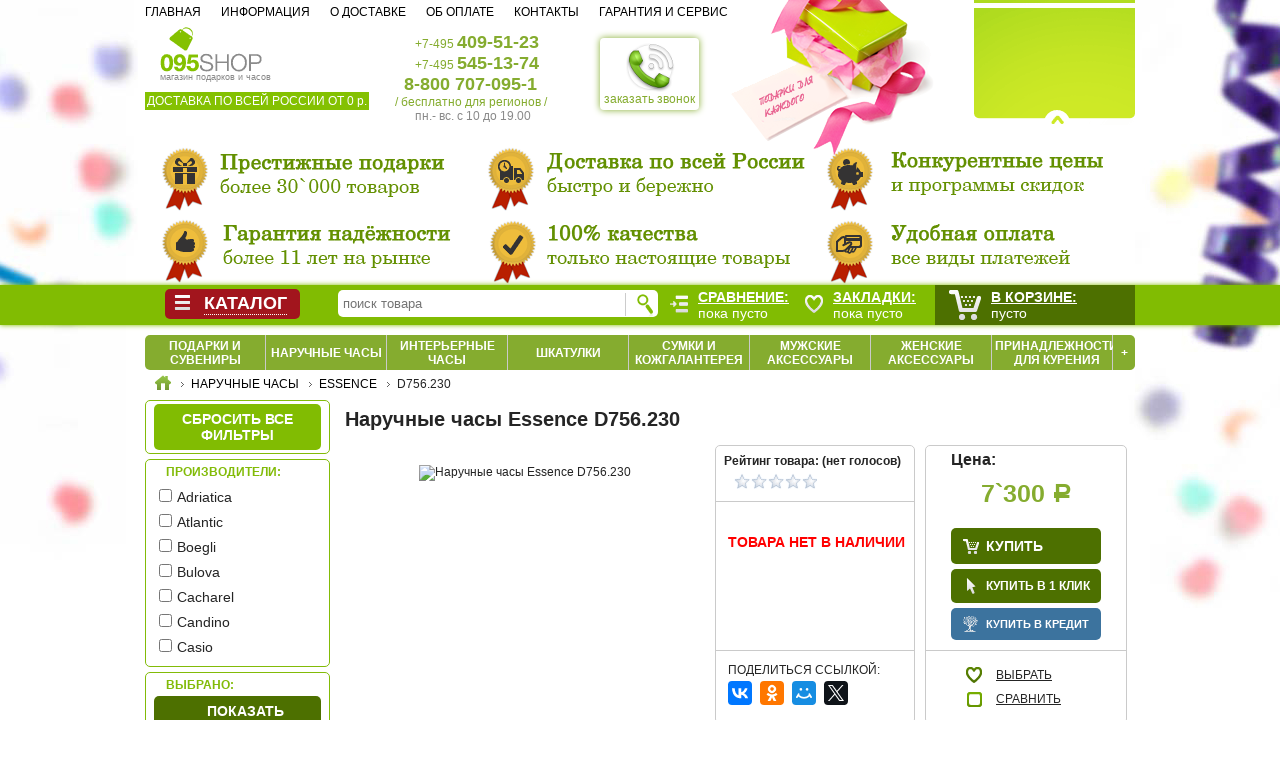

--- FILE ---
content_type: text/html; charset=UTF-8
request_url: https://www.095shop.ru/naruchnye-chasy/essence-d756-230.html
body_size: 10445
content:
<!DOCTYPE HTML PUBLIC "-//W3C//DTD HTML 4.01 Transitional//EN" "http://www.w3.org/TR/html4/loose.dtd"><html><head><title>Наручные часы Essence D756.230 - купить в Москве и России. Фото, цена, отзывы - 095shop.ru</title>
<meta http-equiv="Content-Type" content="text/html; charset=UTF-8"/>
<link rel="alternate" media="only screen and (max-width: 640px)" href="http://www.095shop.ru/m.php#91630,12,94minfo"/>
<meta name="Description" content="Продаём Наручные часы Essence D756.230 по низкой цене 7`300 руб. с доставкой по Москве и России. Заказать в интернет-магазине 095shop.ru +7 (495) 54513-74."/>
<script type="text/javascript" src="/images/jquery.js"></script>
<script defer type="text/javascript" src="/images/ksmin.js"></script>
<script defer type="text/javascript" src="/images/jhistory.js"></script>
<script defer type="text/javascript" src="/images/ahistory.js"></script>
<script defer type="text/javascript" src="/images/jquery.tools.min.js"></script>
<script defer type="text/javascript" src="/images/jquery.maskedinput.js"></script>
<script defer type="text/javascript" src="/images/jquery.cookies.js"></script>
<script defer type="text/javascript" src="/mobile/imgslider/photoswipe.min.js"></script>
<script defer type="text/javascript" src="/mobile/imgslider/photoswipe-ui-default.min.js"></script>
<script defer type="text/javascript" src="/images/banner.js"></script>
<script defer type="text/javascript" src="/images/chat.js"></script>
<script defer type="text/javascript" src="/images/jquery-ui.js"></script>
<script defer type="text/javascript" src="/images/jquery.menu-aim.js"></script>
<script defer type="text/javascript" src="/images/pfunc.v6.js"></script><script defer type="text/javascript" src="//yastatic.net/share2/share.js"></script>
<link rel="stylesheet" type="text/css" href="/images/rub.css" />
<!--[if lt IE 9]><style type="text/css">.rubl { text-decoration: line-through; }</style><![endif]-->
<link rel="stylesheet" type="text/css" href="/mobile/imgslider/photoswipe.css">
<link rel="stylesheet" type="text/css" href="/mobile/imgslider/default-skin/default-skin.css">
<link rel="stylesheet" type="text/css" href="/images/ui.css" />
<link rel="stylesheet" type="text/css" href="/images/pstylecat.css" />
<link rel="stylesheet" type="text/css" href="/images/pchat.css" />
<!-- Yandex.Metrika counter --> <script type="text/javascript" > (function (d, w, c) { (w[c] = w[c] || []).push(function() { try { w.yaCounter5168233 = new Ya.Metrika2({ id:5168233, clickmap:true, trackLinks:true, accurateTrackBounce:true, webvisor:true, trackHash:true, ecommerce:"dataLayer" }); } catch(e) { } }); var n = d.getElementsByTagName("script")[0], s = d.createElement("script"), f = function () { n.parentNode.insertBefore(s, n); }; s.type = "text/javascript"; s.async = true; s.src = "https://mc.yandex.ru/metrika/tag.js"; if (w.opera == "[object Opera]") { d.addEventListener("DOMContentLoaded", f, false); } else { f(); } })(document, window, "yandex_metrika_callbacks2"); </script> <noscript><div><img src="https://mc.yandex.ru/watch/5168233" style="position:absolute; left:-9999px;" alt="" /></div></noscript> <!-- /Yandex.Metrika counter -->
<!-- Google Tag Manager -->
<script type="text/javascript">(function(i,s,o,g,r,a,m){i['GoogleAnalyticsObject']=r;i[r]=i[r]||function(){ (i[r].q=i[r].q||[]).push(arguments)},i[r].l=1*new Date();a=s.createElement(o),m=s.getElementsByTagName(o)[0];a.async=1;a.src=g;m.parentNode.insertBefore(a,m)})(window,document,'script','https://www.google-analytics.com/analytics.js','ga'); ga('create', 'UA-30251148-1', 'auto'); ga('send', 'pageview');</script>
<!-- End Google Tag Manager -->
<script type="text/javascript">
$(document).ready(function () {
	$.post('/ajax_view_list.php',{a: 'cat'},function(data) { $('div.catalog_menu').append(data); $('ul.part_list').menuAim({ activate: activateSubmenu, deactivate: deactivateSubmenu}); $('div.menu_list').on({ mouseenter:function() { if(typeof stopAction !== 'undefined') { clearTimeout(stopAction); clearTimeout(stopmmenu);}}, mouseleave: function() { stopAction = setTimeout(function(){ $('ul.part_list').off('mouseenter'); $('div.menu_list').css({display: 'none'}); $('div.sub_menu').css({display: 'none'}); $('ul.part_list li').removeClass('hover');},500);}}); $('ul.part_list li a.parts').click(function() { return false;}); $('ul.part_list li a.parts').dblclick(function() { document.location.href = this.href;}); $('div.catalog_menu').on({ click: function() { if(typeof stopmmenu !== 'undefined') clearTimeout(stopmmenu); $('div.menu_list').css({display: 'block'});}, mouseenter: function() { stopmmenu = setTimeout(function(){ $('div.menu_list').css({display: 'block'});},500); }, mouseleave: function() { if(typeof stopmmenu !== 'undefined') clearTimeout(stopmmenu); if(typeof stopAction == 'undefined') $('div.menu_list').css({display: 'none'});}});});
	$.post('/ajax_view_list.php',{a: 'list_view', noid: '91630'},function(data) { if (data != '') { $('div.page_footer').append(data); $('div.img_bg img.item').click(function() { psg(this);})}});
});
</script>
</head>
<body>
	<div class="bg"><div class="bg_center"><div class="bg_left"></div><div class="bg_right"></div></div></div>
	<div class="main_header">
		<div class="imgtop"><img src="/images/hbg.png" title="Покупайте подарки в 095shop.ru"></div>
			<div class="logo">
				<img src="/images/095shop.gif" title="Магазин подарков и часов" style="cursor: pointer;" onclick="javascript: document.location.href = '/';"><br>магазин подарков и часов<br>
				<span class="free_post">ДОСТАВКА ПО ВСЕЙ РОССИИ ОТ 0 р.</span>
				<!--<div class="ny_logo"><img src="/images/ny_logo.png" title="Новогодние сувениры и подарки" onclick="javascript: document.location.href = '/shop/podarki-novogodnie/';"></div>//-->
			</div>
			<div id="phone-back" onclick="javascript: $('#phone-back-body').show(); $('#phone-back-tel').mask('+7 (999) 999-99-99');" title="Кликните для заказа звонка с сайта 095shop.ru * это бесплатно и не обязывает к покупке. ** Обратный звонок осуществляется в рабочие часы магазина. *** Администрация гарантирует конфиденциальность персональных данных."><img src="/images/phone-back-50.png" width="50px"><br>заказать звонок</div>
			<div id="phone-back-body"><b>обратный звонок с сайта <img src="/images/icon_delete.png" width="15px" onclick="javascript: $('#phone-back-body').hide();"></b>
				<li><span>Ваше имя:</span><input type="text" id="phone-back-fio" placeholder="контактное лицо"></li>
				<li><span>Ваш телефон:</span><input type="text" id="phone-back-tel" placeholder="+7 (___) ___-__-__"></li>
				<li><span>Пожелания:</span><input type="text" id="phone-back-dop" placeholder="тема, время звонка"></li>
				<li style="text-align: center" id="phone-back-mess"><input type="button" id="phone-back-btn" value="Заказать звонок" onclick="javascript: phone_back(); yaCounter33605144.reachGoal('ZAKAZ_ZVONOK'); return true;"></li>
			</div>
			<div class="tel">
				<ul class="phone"><li>+7-495 <b>409-51-23</b></li><li>+7-495 <b>545-13-74</b></li><li><b style="margin-left: -11px;">8-800 707-095-1</b></li><li style="margin-left: -20px;">/ бесплатно для регионов /</li><li class="last">пн.- вс. c 10 до 19.00</li></ul>
			</div>
			<div class="cbag"></div>
			<div class="top_navi">
				<ul>
					<li><a href="/">Главная</a></li>
					<li><a href="/info/o_kompanii.html">Информация</a></li>
					<li><a href="/info/dostavka.html">О доставке</a></li>
					<li><a href="/info/oplata.html">Об оплате</a></li>
					<li><a href="/info/contacti.html">Контакты</a></li>
					<li class="last"><a href="/info/garant.html">Гарантия и сервис</a></li>
				</ul>
			</div>
		</div>
	<div class="top_baner"><div class="banner"> 
	<div class="banner_block"><ul id="banner_container"><li><a href="/info/o_kompanii.html"><img src="/images/preority2.png" alt="Интернет-магазин 095shop.ru - это: надёжное партнёрство, настоящие твары, престижные бренды, низкие цены, быстрая доставка, удобная оплата." height="150px" width="990px"></a></li></ul></div>
	<div class="banner_link"><ul class="a_syle" id="banner_link_div"></ul></div> 
	<div class="hbr"></div><div class="hbl"></div>
</div></div>
	<div class="navigation_holder_space"></div><div class="catplace"></div>
	<div class="location_menu"><ul class="razdel_list"><li class="first" style="width: 121px;"><a href="/podarki-i-suveniry/">Подарки и сувениры</a></li><li style="width: 121px;"><a href="/naruchnye-chasy/">Наручные часы</a></li><li style="width: 121px;"><a href="/interernye-chasy/">Интерьерные часы</a></li><li style="width: 121px;"><a href="/shkatulki/">Шкатулки</a></li><li style="width: 121px;"><a href="/sumki-i-kojgalantereya/">Сумки и кожгалантерея</a></li><li style="width: 121px;"><a href="/mujskie-aksessuary/">Мужские аксессуары</a></li><li style="width: 121px;"><a href="/jenskie-aksessuary/">Женские аксессуары</a></li><li style="width: 121px;"><a href="/prinadlejnosti-dlya-kureniya/">Принадлежности для курения</a></li><li class="last" style="width: 22px; cursor: pointer;" data-show="0" data-oper="hiden_parts" onClick="javascript: show_div(this);"><a>+</a></li><div id="hiden_parts"><li style="width: 121px;"><a href="/posuda/">Посуда</a></li><li style="width: 121px;"><a href="/turizm-i-otdyh/">Туризм и отдых</a></li></div></li></ul><ul class="location_list" itemscope="" itemtype="http://schema.org/BreadcrumbList"><li class="first" itemscope="" itemprop="itemListElement" itemtype="http://schema.org/ListItem"><a itemprop="item" href="/" title="Интернет-магазин подарков"><img src="/images/home.gif" alt="Главная страница 095shop.ru"><meta itemprop="name" content="095shop.ru"><meta itemprop="position" content="1"></a></li><li itemscope="" itemprop="itemListElement" itemtype="http://schema.org/ListItem"><a itemprop="item" href="/naruchnye-chasy/" title="Наручные часы"><span itemprop="name">Наручные часы</span><meta itemprop="position" content="2"></a></li><li itemscope="" itemprop="itemListElement" itemtype="http://schema.org/ListItem"><a itemprop="item" href="/naruchnye-chasy/essence/" title="Essence"><span itemprop="name">Essence</span><meta itemprop="position" content="3"></a></li><li title="D756.230" itemscope="" itemprop="itemListElement" itemtype="http://schema.org/ListItem"><span itemprop="item"><span itemprop="name">D756.230</span><meta itemprop="position" content="4"><link itemprop="url" href="/naruchnye-chasy/essence-d756-230.html"></span></li></ul><div class="clear"></div></div>
	<div class="page_content">
		<div class="filters_menu"><div class="filter lnk_clear"><ul class="option_list"><li><a href="/naruchnye-chasy/">сбросить все фильтры</a></li></ul></div><div class="filter tb"><b>Производители:</b><ul class="option_list"><li id="tbli_5"><input type="checkbox" id="tb_5" name="adriatica" value="5"><label class="nfl" for="tb_5" data-lnk="/naruchnye-chasy/brendi_essence_adriatica/">Adriatica</label></li><li id="tbli_19"><input type="checkbox" id="tb_19" name="atlantic" value="19"><label class="nfl" for="tb_19" data-lnk="/naruchnye-chasy/brendi_essence_atlantic/">Atlantic</label></li><li id="tbli_31"><input type="checkbox" id="tb_31" name="boegli" value="31"><label class="nfl" for="tb_31" data-lnk="/naruchnye-chasy/brendi_essence_boegli/">Boegli</label></li><li id="tbli_41"><input type="checkbox" id="tb_41" name="bulova" value="41"><label class="nfl" for="tb_41" data-lnk="/naruchnye-chasy/brendi_essence_bulova/">Bulova</label></li><li id="tbli_45"><input type="checkbox" id="tb_45" name="cacharel" value="45"><label class="nfl" for="tb_45" data-lnk="/naruchnye-chasy/brendi_essence_cacharel/">Cacharel</label></li><li id="tbli_47"><input type="checkbox" id="tb_47" name="candino" value="47"><label class="nfl" for="tb_47" data-lnk="/naruchnye-chasy/brendi_essence_candino/">Candino</label></li><li id="tbli_50"><input type="checkbox" id="tb_50" name="casio" value="50"><label class="nfl" for="tb_50" data-lnk="/naruchnye-chasy/brendi_essence_casio/">Casio</label></li><li id="tbli_56"><input type="checkbox" id="tb_56" name="citizen" value="56"><label class="nfl" for="tb_56" data-lnk="/naruchnye-chasy/brendi_essence_citizen/">Citizen</label></li><li id="tbli_65"><input type="checkbox" id="tb_65" name="cover" value="65"><label class="nfl" for="tb_65" data-lnk="/naruchnye-chasy/brendi_essence_cover/">Cover</label></li><li id="tbli_77"><input type="checkbox" id="tb_77" name="diesel" value="77"><label class="nfl" for="tb_77" data-lnk="/naruchnye-chasy/brendi_essence_diesel/">Diesel</label></li><li id="tbli_116"><input type="checkbox" id="tb_116" name="haas-cie" value="116"><label class="nfl" for="tb_116" data-lnk="/naruchnye-chasy/brendi_essence_haas-cie/">HAAS & Cie</label></li><li id="tbli_134"><input type="checkbox" id="tb_134" name="jowissa" value="134"><label class="nfl" for="tb_134" data-lnk="/naruchnye-chasy/brendi_essence_jowissa/">Jowissa</label></li><li id="tbli_197"><input type="checkbox" id="tb_197" name="q-q" value="197"><label class="nfl" for="tb_197" data-lnk="/naruchnye-chasy/brendi_essence_q-q/">Q&Q</label></li><li id="tbli_206"><input type="checkbox" id="tb_206" name="romanson" value="206"><label class="nfl" for="tb_206" data-lnk="/naruchnye-chasy/brendi_essence_romanson/">Romanson</label></li><li id="tbli_222"><input type="checkbox" id="tb_222" name="skagen" value="222"><label class="nfl" for="tb_222" data-lnk="/naruchnye-chasy/brendi_essence_skagen/">Skagen</label></li><li id="tbli_227"><input type="checkbox" id="tb_227" name="swiss-military" value="227"><label class="nfl" for="tb_227" data-lnk="/naruchnye-chasy/brendi_essence_swiss-military/">Swiss Military</label></li><li id="tbli_236"><input type="checkbox" id="tb_236" name="timex" value="236"><label class="nfl" for="tb_236" data-lnk="/naruchnye-chasy/brendi_essence_timex/">Timex</label></li></ul></div><input type="hidden" id="filter_id" name="filter_part" value="0">
	<input type="hidden" id="filter_min_price" name="filter_min" value="0">
	<input type="hidden" id="filter_max_price" name="filter_max" value="0">
	<input type="hidden" id="filter_part" name="filter_part" value="12">
	<input type="hidden" id="filter_cat" name="filter_cat" value="12">
	<div id="polzunok"></div><div class="filter lnk_hidden" style="display: block;"><b>Выбрано: <span id="f_numsel"> </span></b><ul class="option_list"><li><a href="/naruchnye-chasy/essence/#" id="f_lnksel">Показать</a></li></ul></div><ul class="loyalnost">
	<li>
		<b>Принимаем</b><br>без комиссии:
		<a class="prev browse up"></a>
		<div class="scrollpay" id="scrollpay">
			<ul class="items">
				<li><img src="/images/pay_wm.gif"></li>
				<li><img src="/images/pay_yam.gif"></li>
				<li><img src="/images/pay_rbkm.gif"></li>
				<li><img src="/images/pay_mc.gif"></li>
			</ul>
		</div>
		<a class="next browse down"></a>
	</li>
	<li><b>Сделаем скидку</b><img src="/images/pgc.jpg" border=0 width=150px onclick="javascript: document.location.href='/info/oformlenie-zakaza.html'"></li>
	<li><img src="/images/rating_market4.jpg" border="0" width="150" alt="Читайте отзывы покупателей и оценивайте качество магазина на Яндекс.Маркете" onclick="javascript: document.location.href='/info/otzivy.html'"></li>
	<li><br><b style="font-size: 14.6px !important;">Продаём в кредит</b><div style="display: block; text-align: justify; width: 150px;">выбирайте выгодные условия кредитования с пощью сервиса</div><img src="/images/bk.jpg" onclick="javascript: document.location.href='/text/online_kreditovanie/'" border=0 width=150px></li>
	<li><br><img src="/img/mado/mado-zont-free.jpg" width="150px" onclick="javascript: document.location.href='/interernye-chasy/mado/'"></li>
	<li class="bg_spacer"></li>
	</ul></div>
		<div class="main_content">
			<div class="top_list_menu"></div>
			<div class="model_list">
	<div class="model_info" itemscope itemtype="http://schema.org/Product"><h1 itemprop="name">Наручные часы Essence D756.230</h1><input type="hidden" id="modelID" name="modelid" value="91630"/><div id="oneclick_buy"><li><span>Ваше имя:</span><input type="text" id="oneclick_fio" placeholder="контактное лицо"></li><li><span>Ваш телефон:</span><input type="text" id="oneclick_tel" placeholder="+7 (___) ___-__-__"></li><li style="text-align: center" id="oneclick_mess"><input type="button" value="Отправить заявку" onclick="javascript: oneclick();"></li><div id="oneclick_popin"></div></div><div class="model_image"><img itemprop="image" class="main center_class" src="/img/essence/small/D756.230.jpg" id="91630" data-link="0" data-index="0" class="item" title="Наручные часы Essence D756.230"></div><div class="loyalnost">
		<div id="raiting_star">
			Рейтинг товара: (<span class="votes"></span> голосов)
			<div id="raiting">
				<div id="raiting_blank"></div>
				<div id="raiting_hover"></div>
				<div id="raiting_votes"></div>
			</div>
			<div id="raiting_info">
				<img src="/images/load.gif"/><span class="rayting"></span>
			</div>
		</div>
		<div class="hr"></div>
		<div id="delivery_api">
			<!--<a href="/info/dostavka.html" target="_blank">Условия доставки</a>//-->
			<li style="background: url('/images/deliv-icon.gif') no-repeat;"><a class="podskazka" title="Прочитайте подробные условия доставки по <a target='_blank' href='/info/dostavka.html'>ссылке</a>" href="/info/dostavka.html">доставка</a></li>
			<li style="background: url('/images/pay-icon.gif') no-repeat;"><a class="podskazka" title="Возможны варианты оплаты наличным и безналичным способом.<br> Подробнее о способах оплаты прочитайте по <a target='_blank' href='/info/oplata.html'>ссылке</a>" href="/info/oplata.html">оплата</a></li>
		</div>
		<div class="hr"></div>
		<div class="social">
		<b>Поделиться ссылкой:</b>
		<div class="ya-share2" data-services="vkontakte,facebook,odnoklassniki,moimir,twitter" data-lang="en"></div>
		</div>
	</div><div class="kupit">
		<div class="cena" itemprop="offers" itemscope itemtype="http://schema.org/Offer">
			<b>Цена:</b><span class="digit">7`300&nbsp;<span class="rubl">Р</span></span>
			<meta itemprop="price" content="7300.00">
    			<meta itemprop="priceCurrency" content="RUB">
    			<link itemprop="availability" href="http://schema.org/OutOfStock">
		</div>
		<div class="in_bag">
			<a href="/korzina/?mid=91630" class="inbag_lnk">купить</a> 
			<a href="/korzina/?mid=91630" class="inbag_oneclick" data-oper="oneclick_buy" data-show="0">купить в 1 клик</a>
			<a href="/korzina/?mid=91630&oncredit=1" class="inbag_oncredit">купить в кредит</a>
		</div>
		<div class="select">
			<ul>
				<li class="wish" data-btn="wish" data-act="0" data-id="91630">выбрать</li>
				<li class="sel" data-btn="sel" data-act="0" data-id="91630" id="sel91630">сравнить</li>
			</ul>
		</div>
	</div><div id="tabs" class="ui-tabs ui-widget ui-widget-content ui-corner-all">
	<ul class="tabs_header ui-tabs-nav ui-helper-reset ui-helper-clearfix ui-widget-header ui-corner-all" role="tablist">
		<li class="ui-state-default ui-corner-top ui-state-active"><a href="#opisanie">О товаре</a></li>
		<li class="ui-state-default ui-corner-top"><a href="#o_brende">О производителе</a></li>
		<li class="ui-state-default ui-corner-top"><a href="#otzivi">Отзывы (0)</a></li>
	</ul>
	<div id="opisanie" class="ui-tabs-panel" itemprop="description">
		<p>Циферблат украшен кристаллами Swarovski.    </p>
		<ul class="option_list"><li><span class="option_name">Артикул:</span> <span class="option_value">D756.230</span></li> <li><span class="option_name">Бренд:</span> <a onclick="javascropt: $('#tabs').tabs({active: 1});" class="brend_lnk"><span class="option_value">Essence</span></a></li> <li><span class="option_name">Механизм:</span> <span class="option_value">кварцевый</span></li> <li><span class="option_name">Корпус:</span> <span class="option_value">сталь с частичным PVD покрытием (частичная позолота)</span></li> <li><span class="option_name">Стекло:</span> <span class="option_value">минеральное</span></li> <li><span class="option_name">Циферблат:</span> <span class="option_value">серебристый</span></li> <li><span class="option_name">Браслет:</span> <span class="option_value">сталь с частичным PVD покрытием (частичная позолота)</span></li> <li><span class="option_name">Водозащита:</span> <span class="option_value">30 WR</span></li> </ul>
		<p></p>
	</div>
	<div id="o_brende" class="ui-tabs-panel" style="display: none;"><p>Информация о бренде &laquo;Essence&raquo; (фрагмент):</p><p>...  часов, при изготовлении корпусов и браслетов которых, использованы керамика и вольфрам.<br> <br>Высокотехнологичная керамика - это материал 21 века. Порошок, содержащий редкоземельный металл лантан, спекается в специальных печах при температуре около двух тысяч градусов и превращается в сверхпрочные детали. По твердости получаемый материал уступает только алмазу, превосходя даже сапфир. Все часы из керамики почти вечные, и через пару десятков лет они будут выглядеть точно также как и в день покупки...<br><br><a href="/text/info_essence/" target="_blank">Подробнее о бренде "Essence" >></a></p></div>
	<div id="otzivi" class="ui-tabs-panel" style="display: none;"><div class="comment_block">
<span class="comment_title">ОТЗЫВЫ ПОКУПАТЕЛЕЙ</span><span style="padding-left: 40px;">пока нет ни одного отзыва</span> <a class="comment_link">добавить отзыв</a>
<div id="emailPopin" data-hide="1"> 
	<span class="header">Сообщения публикуются на сайте после проверки модератором</span> 
	<form id="jsSm" class="smForm" method="post" target="#"> 
	<div class="mlCol"> 
		<label for="p-name">Ваше имя</label> 
		<input type="text" id="p-name" class="itxt">
		<br>
		<label for="p-mssg">Сообщение</label> 
		<textarea id="p-mssg" class="msg"></textarea> 
	</div> 
	<p class="right"><span id="otpravit_otziv" class="btn">Отправить</span><span id="reset" class="btn">Удалить</span></p>
	<div id="mes"></div>
	</form> 
</div>
</div>
<script>
$(document).ready(function() {
$('a.comment_link').click(function(){ 
	if ($('#emailPopin').data('hide')) {
		$('#emailPopin').show(); 
		$('#emailPopin').animate({height: '230px'},400);
		$('#emailPopin').data({'hide': 0});
	}
	else {
		$('#emailPopin').animate({height: '0px'},400,function() { $(this).hide();});
		$('#emailPopin').data({'hide': 1});
	}});
$('.btn').button();
$('#reset').click(function(){ $('#p-name').val(''); $('#p-mssg').val('');});
$('#otpravit_otziv').click(function(){
	var pname = $('#p-name').val();
	var pmssg = $('#p-mssg').val();
	if (pmssg != '') {
		$('#mes').html('Сообщение отправляется...');
		$.post('/write_comment.php',{ id: 91630, name: pname, mssg: pmssg },function(data){ $('#emailPopin').html(data);}); 
	}
	else {
		$('#mes').html('<p>Пустые сообщения не публикуются.</p>');
	}       
});
});
</script></div>
</div></div><script type="application/ld+json">
{
  "@context": "http://schema.org/",
  "@type": "Product",
  "name": "Наручные часы Essence D756.230",
  "image": "/img/essence/small/D756.230.jpg",
  "description": "Циферблат украшен кристаллами Swarovski.       Артикул: D756.230   Бренд:  Essence    Механизм: кварцевый   Корпус: сталь с частичным PVD покрытием (частичная позолота)   Стекло: минеральное   Циферблат: серебристый   Браслет: сталь с частичным PVD покрытием (частичная позолота)   Водозащита: 30 WR  ",
  "mpn": "D756.230",
  "brand": {
    "@type": "Brand",
    "name": "Essence"
  },
  
  "offers": {
    "@type": "Offer",
    "priceCurrency": "RUB",
    "price": "7300.00",
    "priceValidUntil": "2026-01-21",
    "itemCondition": "http://schema.org/UsedCondition",
    "availability": "http://schema.org/OutOfStock",
    "seller": {
      "@type": "Organization",
      "name": "095shop.ru"
    }
  }
}

</script><div id="tcbpc"></div><script>
	var id_arc = $('#modelID').val();
	$('a.inbag_lnk').click(function() { $.get(this.href + '&cut=1',function(data) { modal_box(data,775,'Товар добавлен в корзину','<span><a href="/korzina/">Оформить заказ</a></span> <div class="back_shop" onClick="javascript: modal_hide();">Продолжить покупки</div>','<div class="loyalnost_bag"><li class="loyalnost_bag_del">Быстрая доставка</li><li class="loyalnost_bag_pay">Удобная оплата</li><li class="loyalnost_bag_gar">Гарантия надёжности</li></div>');}); return false;});
	$('a.inbag_oneclick').click(function() { show_div(this); return false;});
	$('div.select ul li').click(function () { sel(this);});
	$('#delivery_api').html('<span class="empty_nal">ТОВАРА НЕТ В НАЛИЧИИ</span>');
	$.post('/ajax_view_list.php',{a: 'rayting', id: id_arc},function(data) { var obj = jQuery.parseJSON(data); var total_reiting = obj[0]; total_votes = obj[1]; var star_widht = total_reiting*17; $('#raiting_votes').width(star_widht); if (total_reiting == 0) { $('span.votes').html('нет'); } else { $('#raiting_info span.rayting').html(total_reiting); $('span.votes').html(total_votes); }});
	$.post('/ajax_view_list.php',{a: 'tcbpc', cid: 12,mid: 91630},function(data){ if (data != '') { $('#tcbpc').html(data); $('#tcbpc').show();}});
	$(document).ready(function() {
	$('#tabs').tabs();	
	$('div.model_info img.item, div.model_info img.main').click(function() { psg(this);});
	he_voted = $.cookies.get('article'+id_arc); 
	if(he_voted == null) { 
		$('#raiting').hover(
			function() { $('#raiting_votes, #raiting_hover').toggle();}, 
			function() { $('#raiting_votes, #raiting_hover').toggle();}
		); 
		$('#raiting').mousemove(function(e){ 
			var widht_votes = e.pageX - $('#raiting_hover').offset().left; 
			if (widht_votes == 0) widht_votes = 1; 
			user_votes = Math.ceil(widht_votes/17); 
			$('#raiting_hover').width(user_votes*17); 
		}); 
		$('#raiting').click(function() { 
			$('#raiting_info span.rayting, #raiting_info img').toggle(); 
			$.get('/_raiting.php',{mid: id_arc, user_votes: user_votes}, function(data) { 
				$('#raiting_info span.rayting').html(data);
				cur_voted = $('span.votes').text();
				cur_voted = (cur_voted == 'нет') ? 1 : parseInt(cur_voted) + 1;
				$('span.votes').html(cur_voted); 
				$('#raiting_votes').width(data*17);
				$('#raiting_votes, #raiting_hover').toggle(); 
				$('#raiting_info span.rayting, #raiting_info img').toggle(); 
				$.cookies.set('article'+id_arc, 1, {hoursToLive: 168}); 
				$('#raiting').unbind(); 
				$('#raiting_hover').hide(); 
			}); 
		}); 
	}
	$('a.podskazka').each(function() { podskazka(this);});
	$('#oneclick_tel').mask('+7 (999) 999-99-99');
	dataLayer.push({'ecommerce': { 'detail': {'products': [{'id': '91630','name' : 'D756.230','price': '7300.00','brand': 'Essence','category': '12','variant' : '1'}]}}});
	yaCounter5168233.reachGoal('minfo');
});</script></div>
	<div class="down_list_menu">
		
	</div>
	</div>
	</div>
	<div class="clear"></div>
	<div class="page_footer">

	</div>
	<div class="footer_body">
		<div class="foot_txt_holder" style="position: relative;">
			<ul>
				<li>www.095shop.ru © 2004-2024<br>Представленная на сайте информация принадлежит ООО "ГРАНДШОП" копирование разрешено только при наличии письменного разрешения администрации магазина.</li>
				<li itemscope itemtype="http://schema.org/Organization">
					<span itemprop="name">ООО "ГРАНДШОП"</span>
					ОГРН: 1097746492645,
					ИНН: 7725675050,
					тел.: <span itemprop="telephone">+7 495 545-13-74</span>,
					<span itemprop="address" itemscope itemtype="http://schema.org/PostalAddress">
					адрес:
						<span itemprop="postalCode">115516</span>,
						<span itemprop="addressLocality">г. Москва</span>,
						<span itemprop="streetAddress">ул. Большая Ордынка, д. 13/9 стр. 1</span>.
					</span>
					Содержание каталога носит информативный характер и не является публичным договором-офертой.
				</li>
				<li>
					<ul>
						<li id="oformlenie-zakaza">Как сделать заказ?</li>
						<li id="dostavka">Как происходит доставка?</li>
						<li id="oplata">Как оплатить покупку?</li>
						<li id="oformlenie-zakaza">Как осуществляется гарантия?</li>
					</ul>
				</li>
				<li>
					<ul>
						<li><a href="/info/otzivy.html">Отзывы о магазине</a></li>
						<li><a href="https://www.095shop.ru/">Главная страница</a></li>
						<li><a href="/karta-saita.html">Карта сайта</a></li>
						<li><script language="javascript"> n = '095shop'; s = 'mail.ru'; document.write('<a href="mailto:' + n + '@' + s + '" title="Магазин подарков" target=_blank>' + n + '@' + s + '</a>');</script></li>
					</ul>
				</li>
			</ul>
			<div style="display: block; position: absolute; top:  5px; right: 10px; width: 50px;"><noindex>
			<a href="https://www.youtube.com/channel/UCiV2bfS9a53OtF9i3JvJ4ng" target="_blank"><img src="/images/yt.png" style="width: 40px;"></a>
			<br>
			<a href="https://vk.com/club095shop" target="_blank"><img src="/images/vk.png" style="width: 40px;"></a></noindex>
			</div>
		</div>
	</div>
	<div id="scrollUp"><img src="/images/page_up.png">вверх</div>
	<div id="pswp" class="pswp" tabindex="-1" role="dialog" aria-hidden="true"><div class="pswp__bg"></div><div class="pswp__scroll-wrap"><div class="pswp__container"><div class="pswp__item"></div><div class="pswp__item"></div><div class="pswp__item"></div></div><div class="pswp__ui pswp__ui--hidden"><div class="pswp__top-bar"><div class="pswp__counter"></div><button data-role="none" class="pswp__button pswp__button--close" title="Close (Esc)"></button><div class="pswp__preloader"><div class="pswp__preloader__icn"><div class="pswp__preloader__cut"><div class="pswp__preloader__donut"></div></div></div></div></div><div class="pswp__share-modal pswp__share-modal--hidden pswp__single-tap"><div class="pswp__share-tooltip"></div></div><button data-role="none" class="pswp__button pswp__button--arrow--left" title="Previous (arrow left)"></button><button data-role="none" class="pswp__button pswp__button--arrow--right" title="Next (arrow right)"></button><div class="pswp__caption"><div class="pswp__caption__center"></div></div></div></div></div></div>
	<div id="modal" class="modal"><div class="overlay"></div><div class="cont"></div></div>
	<div id="chat_cont"></div>
	<div class="navigation_holder">
		<div class="navigation_menu">
			<div class="catalog_menu"><img src="/images/align_just.png"><b>Каталог</b></div>
			<div class="search_block"><form action="/poisk/" method="get" onSubmit="javascript: $('#forya').val($('#forme').val()); return true;"><input type="text" value="" placeholder="поиск товара" id="forme" name="str"><input type="image" src="/images/schbtn.gif"><input type="hidden" name="searchid" value="1883696"/><input type="hidden" name="l10n" value="ru"/><input type="hidden" name="reqenc" value="utf-8"/><input type="hidden" id="forya" name="text" value=""/></form></div>
			<div class="select_items"><img src="/images/indent_increase_32.png"><span class="select_btn">Сравнение:</span><br><span id="sel"></span></div>
			<div class="wishes_items"><a href="/wish-list/"><img src="/images/heart_empty.png"><span class="select_btn">Закладки:</span><br><span id="wish"></span></a></div>
			<div class="shop_cart"><a href="/korzina/"><img src="/images/shop_cart.png"><span class="vasha_korzina">В корзине:</span>&nbsp;<span id="korzina"></span></a></div>
		</div>
	</div>
	</body></html>

--- FILE ---
content_type: text/html; charset=UTF-8
request_url: https://www.095shop.ru/ajax_view_list.php
body_size: 538
content:
<b>Товары близкие по цене:</b><li><a href="/naruchnye-chasy/haas-cie-khc406ofa.html"><span class="iname">HAAS & Cie KHC406OFA</span><img src="/img/haas/small/KHC406OFA.jpg" height=140 max-width=140 title="HAAS & Cie KHC406OFA"></a><br><span class="price">ЦЕНА: 6`750&nbsp;<span class="rubl">Р</span></span></li><li><a href="/naruchnye-chasy/haas-cie-khc408rfa.html"><span class="iname">HAAS & Cie KHC408RFA</span><img src="/img/haas/small/KHC408RFA.jpg" height=140 max-width=140 title="HAAS & Cie KHC408RFA"></a><br><span class="price">ЦЕНА: 7`290&nbsp;<span class="rubl">Р</span></span></li><li><a href="/naruchnye-chasy/romanson-tl0390mc-wh.html"><span class="iname">Romanson TL0390MC(WH)</span><img src="/img/romanson/small/TL0390MC(WH).jpg" height=140 max-width=140 title="Romanson TL0390MC(WH)"></a><br><span class="price">ЦЕНА: 7`760&nbsp;<span class="rubl">Р</span></span></li><li><a href="/naruchnye-chasy/candino-c4461-8.html"><span class="iname">Candino C4461.8</span><img src="/img/candino/small/C4461_8.jpg" height=140 max-width=140 title="Candino C4461.8"></a><br><span class="price">ЦЕНА: 7`150&nbsp;<span class="rubl">Р</span></span></li><li><a href="/naruchnye-chasy/romanson-tl0226sxw-wh.html"><span class="iname">Romanson TL0226SXW(WH)</span><img src="/img/romanson/small/TL0226SXW(WH).jpg" height=140 max-width=140 title="Romanson TL0226SXW(WH)"></a><br><span class="price">ЦЕНА: 5`970&nbsp;<span class="rubl">Р</span></span></li><li><a href="/naruchnye-chasy/candino-c4461-2.html"><span class="iname">Candino C4461.2</span><img src="/img/candino/small/C4461_2.jpg" height=140 max-width=140 title="Candino C4461.2"></a><br><span class="price">ЦЕНА: 7`150&nbsp;<span class="rubl">Р</span></span></li><li><a href="/naruchnye-chasy/romanson-tl8250bmw-wh.html"><span class="iname">Romanson TL8250BMW(WH)</span><img src="/img/romanson/small/TL8250BMW(WH).jpg" height=140 max-width=140 title="Romanson TL8250BMW(WH)"></a><br><span class="price">ЦЕНА: 8`040&nbsp;<span class="rubl">Р</span></span></li><li><a href="/naruchnye-chasy/skagen-358xsslbc.html"><span class="iname">Skagen 358XSSLBC</span><img src="/img/skagen/small/358XSSLBC.jpg" height=140 max-width=140 title="Skagen 358XSSLBC"></a><br><span class="price">ЦЕНА: 8`450&nbsp;<span class="rubl">Р</span></span></li>

--- FILE ---
content_type: text/html; charset=UTF-8
request_url: https://www.095shop.ru/counter.php
body_size: 132
content:
0.001375